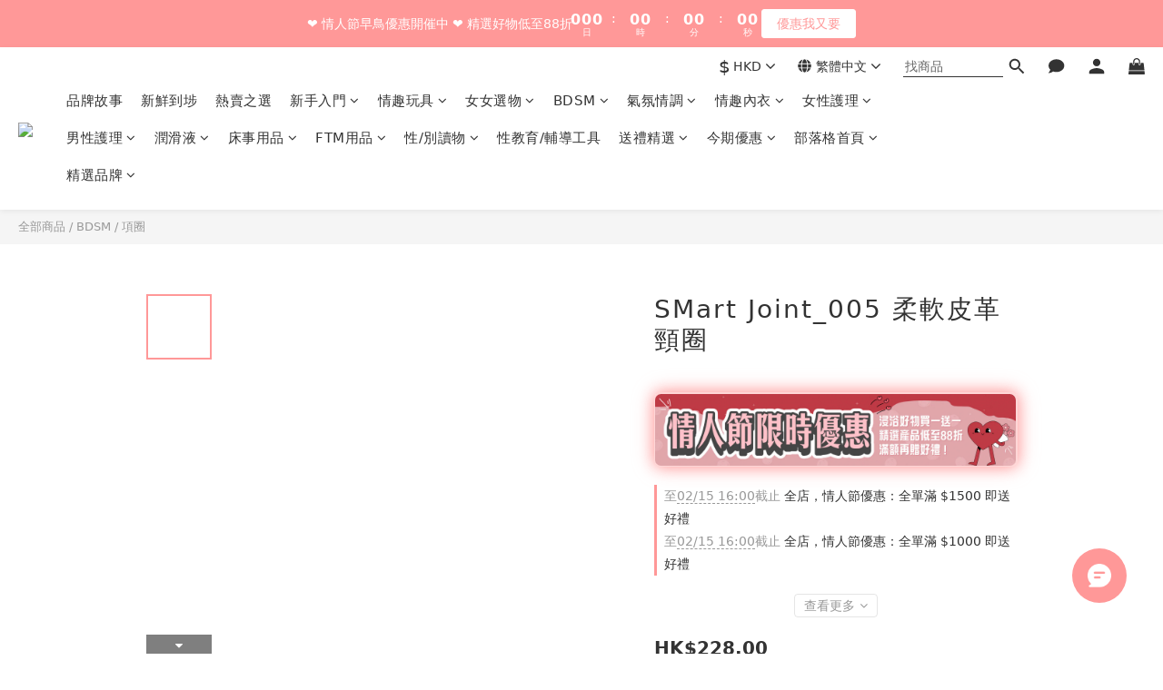

--- FILE ---
content_type: text/plain
request_url: https://www.google-analytics.com/j/collect?v=1&_v=j102&a=1322801762&t=pageview&cu=HKD&_s=1&dl=https%3A%2F%2Fwww.lesplayhk.com%2Fproducts%2Fsmart-joint-005-%25E6%259F%2594%25E8%25BB%259F%25E7%259A%25AE%25E9%259D%25A9%25E9%25A0%25B8%25E5%259C%2588&ul=en-us%40posix&dt=SMart%3A%20Joint_005%20%E6%9F%94%E8%BB%9F%E7%9A%AE%E9%9D%A9%E9%A0%B8%E5%9C%88%20-%20Les%27Play&sr=1280x720&vp=1280x720&_u=aCDAAEIJAAAAACAMI~&jid=2578022&gjid=52306390&cid=565962066.1769785432&tid=UA-89263099-1&_gid=648577293.1769785436&_r=1&_slc=1&pa=detail&pr1id=5f71bd54b5209a000173aa41%3A5f71bd751634640001471f44&pr1nm=SMart%20Joint_005%20%E6%9F%94%E8%BB%9F%E7%9A%AE%E9%9D%A9%E9%A0%B8%E5%9C%88&pr1ca=&pr1br=&pr1va=%E7%B4%85%E8%89%B2&pr1pr=&pr1qt=&pr1cc=&pr1ps=0&z=943774884
body_size: -450
content:
2,cG-DMC2TBE229